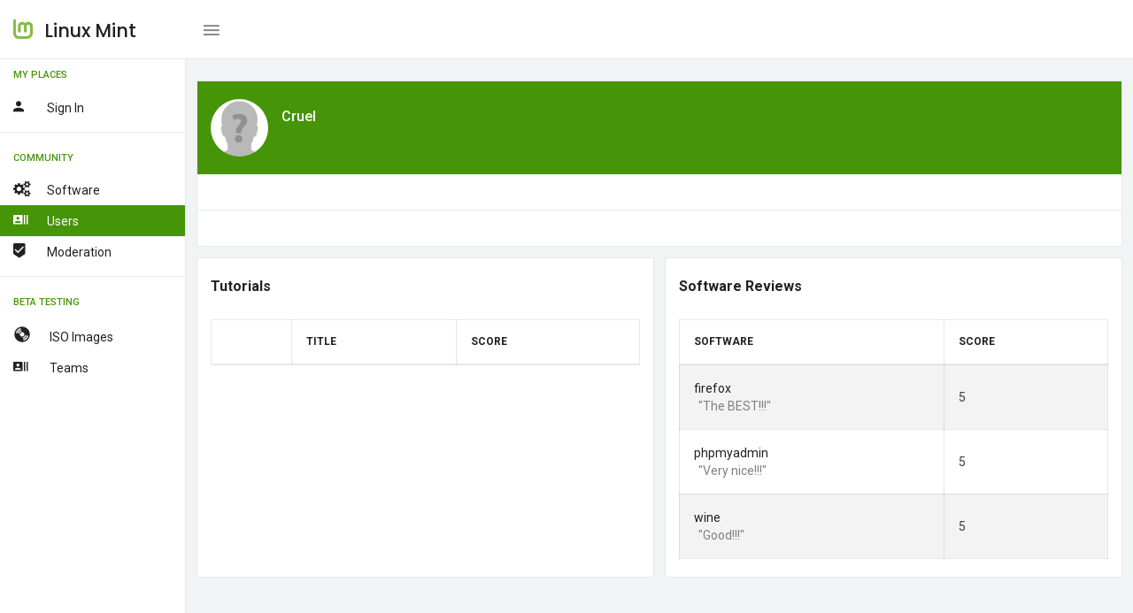

--- FILE ---
content_type: text/html; charset=UTF-8
request_url: https://community.linuxmint.com/user/view/79341
body_size: 1920
content:

<!DOCTYPE html>
<html lang="en">
<head>
    <meta charset="UTF-8" />
	<meta name="viewport" content="width=device-width, initial-scale=1.0, maximum-scale=1.0, user-scalable=no" />
	<title>Linux Mint - Community</title>
	<meta name="description" content="Linux Mint - Community" />
	<meta name="keywords" content="community, linux mint" />
	<meta name="author" content="Linux Mint"/>

	<!-- Favicon -->
	<link rel="shortcut icon" href="/favicon.ico">
	<link rel="icon" href="/favicon.ico" type="image/x-icon">

	<!-- Morris Charts CSS -->
    <link href="/vendors/bower_components/morris.js/morris.css" rel="stylesheet" type="text/css"/>

	<!-- Data table CSS -->
	<link href="/vendors/bower_components/datatables/media/css/jquery.dataTables.min.css" rel="stylesheet" type="text/css"/>

	<link href="/vendors/bower_components/jquery-toast-plugin/dist/jquery.toast.min.css" rel="stylesheet" type="text/css">

	<!-- Custom CSS -->
	<link href="/css/style.css" rel="stylesheet" type="text/css">
	<link href="/css/mint.css" rel="stylesheet" type="text/css">
</head>

<body>
    <div class="wrapper box-layout theme-1-active pimary-color-green">
		<!-- Top Menu Items -->
		<nav class="navbar navbar-inverse navbar-fixed-top">
			<div class="mobile-only-brand pull-left">
				<div class="nav-header pull-left">
					<div class="logo-wrap">
						<a href="/">
							<img class="brand-img" src="/img/logo.png" alt="brand"/>
							<span class="brand-text">Linux Mint</span>
						</a>
					</div>
				</div>
				<a id="toggle_nav_btn" class="toggle-left-nav-btn inline-block ml-20 pull-left" href="javascript:void(0);"><i class="zmdi zmdi-menu"></i></a>
				<a id="toggle_mobile_nav" class="mobile-only-view" href="javascript:void(0);"><i class="zmdi zmdi-more"></i></a>
			</div>

			
		</nav>
		<!-- /Top Menu Items -->

		<!-- Left Sidebar Menu -->
		<div class="fixed-sidebar-left">
			<ul class="nav navbar-nav side-nav nicescroll-bar">

								<li class="navigation-header">
					<span>My Places</span>
					<i class="zmdi zmdi-more"></i>
				</li>
				<li>
					<a class="" href="/auth/login"><div class="pull-left"><i class="zmdi zmdi-account mr-20"></i><span class="right-nav-text">Sign in</span></div><div class="clearfix"></div></a>
				</li>
				
				<li><hr class="light-grey-hr mb-10"/></li>

				<li class="navigation-header">
					<span>Community</span>
					<i class="zmdi zmdi-more"></i>
				</li>
				<li>
					<a class="" href="/software"><div class="pull-left"><i class="fa fa-cogs mr-20"></i><span class="right-nav-text">Software</span></div><div class="clearfix"></div></a>
					<a class="active" href="/user/search"><div class="pull-left"><i class="zmdi zmdi-accounts-list mr-20"></i><span class="right-nav-text">Users</span></div><div class="clearfix"></div></a>
					<a class="" href="/user/moderators"><div class="pull-left"><i class="zmdi zmdi-badge-check mr-20"></i><span class="right-nav-text">Moderation</span></div><div class="clearfix"></div></a>
				</li>
				<li><hr class="light-grey-hr mb-10"/></li>

				<li class="navigation-header">
					<span>Beta Testing</span>
					<i class="zmdi zmdi-more"></i>
				</li>
				<li>
					<a class="" href="/iso"><div class="pull-left"><i class="glyphicon glyphicon-cd mr-20"></i><span class="right-nav-text">
					ISO Images</span></div><div class="clearfix"></div></a>
										<a class="" href="/iso/team"><div class="pull-left"><i class="zmdi zmdi-accounts-list mr-20"></i><span class="right-nav-text">
					Teams</span></div><div class="clearfix"></div></a>
				</li>
			</ul>
		</div>
		<!-- /Left Sidebar Menu -->

       <!-- Main Content -->
		<div class="page-wrapper">
            <div class="container-fluid pt-25">
<div class="row">
	<div class="col-sm-12">
		<div class="panel panel-success contact-card card-view">
			<div class="panel-heading">
				<div class="pull-left">
					<div class="pull-left user-img-wrap mr-15">
						<img class="card-user-img img-circle pull-left" src="/img/default_avatar.jpg" alt="user">
					</div>
					<div class="pull-left user-detail-wrap">
						<span class="block card-user-name">
							cruel						</span>
						<span class="block card-user-desn">
													</span>
					</div>
				</div>
				<div class="pull-right">
														</div>
				<div class="clearfix"></div>
			</div>
			<div class="panel-wrapper collapse in">
				<div class="panel-body row">
					<div class="user-others-details pl-15 pr-15">
											</div>
					<hr class="light-grey-hr mt-20 mb-20">
					<div class="emp-detail pl-15 pr-15">
						<div class="mb-5">
							<span class="txt-dark"></span>
						</div>
					</div>
				</div>
			</div>
		</div>
	</div>
</div>

<div class="row equal">
	<div class="col-sm-6">
		<div class="panel panel-default card-view">
			<div class="panel-heading">
				<div class="pull-left">
					<h6 class="panel-title txt-dark">Tutorials</h6>
				</div>
				<div class="clearfix"></div>
			</div>
			<div class="panel-wrapper collapse in">
				<div class="panel-body">
					<div class="table-wrap">
						<div class="table-responsive">
							<table class="table table-striped table-bordered mb-0">
								<thead>
								  <tr>
								  	<th></th>
									<th>Title</th>
									<th>Score</th>
								  </tr>
								</thead>
								<tbody>
																</tbody>
							</table>
						</div>
					</div>
				</div>
			</div>
		</div>
	</div>

	<div class="col-sm-6">
		<div class="panel panel-default card-view">
			<div class="panel-heading">
				<div class="pull-left">
					<h6 class="panel-title txt-dark">Software reviews</h6>
				</div>
				<div class="clearfix"></div>
			</div>
			<div class="panel-wrapper collapse in">
				<div class="panel-body">
					<div class="table-wrap">
						<div class="table-responsive">
							<table class="table table-striped table-bordered mb-0">
								<thead>
								  <tr>
								  	<th>Software</th>
								  	<th>Score</th>
								  </tr>
								</thead>
								<tbody>
																  <tr>
									<td><a href="https://community.linuxmint.com/software/view/firefox">firefox</a><br/><small><font color=grey>"The BEST!!!"</font></small></td>
									<td>5</td>
								  </tr>
																  <tr>
									<td><a href="https://community.linuxmint.com/software/view/phpmyadmin">phpmyadmin</a><br/><small><font color=grey>"Very nice!!!"</font></small></td>
									<td>5</td>
								  </tr>
																  <tr>
									<td><a href="https://community.linuxmint.com/software/view/wine">wine</a><br/><small><font color=grey>"Good!!!"</font></small></td>
									<td>5</td>
								  </tr>
																</tbody>
							</table>
						</div>
					</div>
				</div>
			</div>
		</div>
	</div>

</div>


      </div> <!-- container-fluid pt-25 -->

    </div>
        <!-- /Main Content -->

    </div>
    <!-- /#wrapper -->

  <!-- JavaScript -->

    <!-- jQuery -->
    <script src="/vendors/bower_components/jquery/dist/jquery.min.js"></script>

    <!-- Bootstrap Core JavaScript -->
    <script src="/vendors/bower_components/bootstrap/dist/js/bootstrap.min.js"></script>

  <!-- Tinymce JavaScript -->
  <script src="/vendors/bower_components/tinymce/tinymce.min.js"></script>

  <!-- Tinymce Wysuhtml5 Init JavaScript -->
  <script src="/js/tinymce-data.js"></script>

  <!-- Data table JavaScript -->
  <script src="/vendors/bower_components/datatables/media/js/jquery.dataTables.min.js"></script>

  <!-- Bootstrap Daterangepicker JavaScript -->
  <script src="/vendors/bower_components/dropify/dist/js/dropify.min.js"></script>

  <!-- Form Flie Upload Data JavaScript -->
  <script src="/js/form-file-upload-data.js"></script>

  <!-- Slimscroll JavaScript -->
  <script src="/js/jquery.slimscroll.js"></script>

  <!-- simpleWeather JavaScript -->
  <script src="/vendors/bower_components/moment/min/moment.min.js"></script>
  <script src="/vendors/bower_components/simpleWeather/jquery.simpleWeather.min.js"></script>
  <script src="/js/simpleweather-data.js"></script>

  <!-- Progressbar Animation JavaScript -->
  <script src="/vendors/bower_components/waypoints/lib/jquery.waypoints.min.js"></script>
  <script src="/vendors/bower_components/jquery.counterup/jquery.counterup.min.js"></script>

  <!-- Fancy Dropdown JS -->
  <script src="/js/dropdown-bootstrap-extended.js"></script>

  <!-- Sparkline JavaScript -->
  <script src="/vendors/jquery.sparkline/dist/jquery.sparkline.min.js"></script>

  <!-- Owl JavaScript -->
  <script src="/vendors/bower_components/owl.carousel/dist/owl.carousel.min.js"></script>

  <!-- ChartJS JavaScript -->
  <script src="/vendors/chart.js/Chart.min.js"></script>

  <!-- Morris Charts JavaScript -->
    <script src="/vendors/bower_components/raphael/raphael.min.js"></script>
    <script src="/vendors/bower_components/morris.js/morris.min.js"></script>
    <script src="/vendors/bower_components/jquery-toast-plugin/dist/jquery.toast.min.js"></script>

  <!-- Switchery JavaScript -->
  <script src="/vendors/bower_components/switchery/dist/switchery.min.js"></script>

  <!-- Init JavaScript -->
  <script src="/js/init.js"></script>
  <script src="/js/dashboard-data.js"></script>
</body>

</html>
